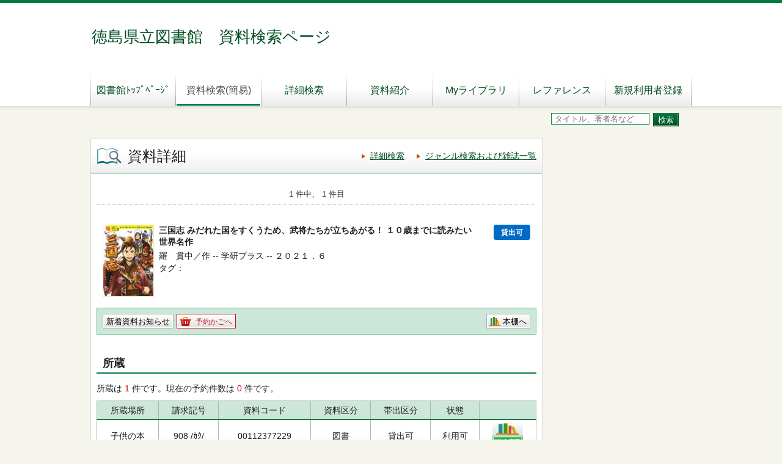

--- FILE ---
content_type: text/html;charset=UTF-8
request_url: https://alislibopac.bunmori.tokushima.jp/winj/opac/switch-detail-iccap.do?bibid=1110637689
body_size: 13984
content:












<!DOCTYPE html>
<HTML lang="ja">
<HEAD>
<meta charset="UTF-8">

<META name="ROBOTS" content="NONE" />
<meta name="robots" content="noindex"/>
<TITLE>資料詳細：徳島県立図書館　資料検索ページ</TITLE>
<!--[if gt IE 7]><!-->





<link rel="stylesheet" href="/winj/css/pc/basic.css" media="screen,print">



<link rel="stylesheet" href="/winj/css/pc/jquery.autocomplete.css" media="screen" >
<!--<![endif]-->
<script src="/winj/script/pc/jquery.js"></script>
<script src="/winj/script/pc/run.js"></script>
</HEAD>

<BODY onload="init();">















<div id="header" role="banner">
<div class="inner">
<h1 id="hdg-site">徳島県立図書館　資料検索ページ</h1>
<div id="nav-global" role="navigation">




<ul class="col-7">




<li><a class="" href="https://library.bunmori.tokushima.jp/">図書館ﾄｯﾌﾟﾍﾟｰｼﾞ</a></li>





<li><a href="/winj/opac/top.do" class="current">資料検索(簡易)</a></li>


<li><a href="/winj/opac/search-detail.do" class="">詳細検索</a></li>
<li><a href="/winj/opac/newly.do" class="">資料紹介</a></li>



<li><a href="/winj/opac/login.do?dispatch=/opac/mylibrary.do&amp;every=1" class="">Myライブラリ</a></li>


<li><a href="/winj/reference/search.do" class="">レファレンス</a></li>


<li><a href="/winj/opac/preregister.do" target="_blank" class="">新規利用者登録</a></li>

</ul>
</div>













</div>
</div>
















<script type="text/javascript" src="/winj/script/pc/jquery.autocomplete.js" ></script>

<SCRIPT type="text/javascript">
<!--

jQuery.noConflict();
jQuery(document).ready(
	function($){
		jQuery(function() {

			jQuery("*[name=txt_word]:text").autocomplete('/winj/opac/suggest.do?target=fulltext',{minChars:2});

		})
	}
);

var execFlag = 0;
function execSubSearch(){
	if(execFlag == 1){
		return false;
	}
	execFlag = 1;
	return true;
}
// -->
</SCRIPT>
<hr>
<ul id="nav-guide">
<li>


</li>


<li class="search-area">

<form name="SearchForm" method="post" action="/winj/opac/search-standard.do" onsubmit="return execSubSearch();" role="search">
<input type="text" name="txt_word" id="txt_word" value="" maxlength="128" class="w-70"  placeholder="タイトル、著者名など" title="キーワード検索">
<input type="hidden" name="hid_word_column" value="fulltext">
<input type="hidden" name="submit_btn_searchEasy" value="search">
<input type="submit" name="submit_btn_searchEasy" value="検索" class="btn">
</form>

</li>
</ul>
<noscript>本サイトにはJavaScriptの利用を前提とした機能がございます。<br>お客様の環境では一部の機能がご利用いただけない可能性がございますので、ご了承ください。</noscript>
















































<SCRIPT type="text/javascript">
<!--

function execPrint(connect) {
	var args = new Array();
	args[0] = window;
	args[1] = "/winj/JnlpServlet?jnlpname=print.jnlp&connecturl=" + connect;


	args[2] = "/winj/" + connect;



	var subWin = showModalDialog("/winj/opac/printdialog.do",args,"dialogHeight:100px;dialogWidth:300px");

}
function dispEbook() {

	var bibid = document.BlankForm.bibid.value;


	var url = "/winj/opac/ebook.do?bibid=" + bibid;

	win = window.open(url,"ebook","");
}
function execReserveBasket(){
	document.BlankForm.submit_btn_reserve_basket.click();
}





function execVot(idx,vottp){
	document.BlankForm.idx.value=idx;
	document.BlankForm.hid_vottp.value=vottp;
	document.BlankForm.submit_btn_evaluate.click();
}
function execReview(){
	document.BlankForm.submit_btn_review_regist.click();
}
function execRevReport(idx){
	document.BlankForm.idx.value=idx;
	document.BlankForm.submit_btn_review_report.click();
}
function execReviewList(){
	document.BlankForm.submit_btn_review_list.click();
}
function execTagReport(){
	document.BlankForm.submit_btn_tag_report.click();
}
function execTag(){
	document.BlankForm.submit_btn_tag.click();
}
function execShelf(){
	document.BlankForm.submit_btn_shelf.click();
}


function init(){
	recommend();
}
var disp = "";
function recommend(){
	sendData = "";
	url = "/winj/opac/search-recommend.do";
	disp = "recommendList";
	execAjax(url,sendData);
}
function execAjax(url,data){
	httpObj = new XMLHttpRequest();
	httpObj.onreadystatechange = statusCheck;
	httpObj.open("POST",url,true);
	httpObj.setRequestHeader('Content-Type','application/x-www-form-urlencoded;');
	httpObj.send(data);
}
function statusCheck(){
	displayData();
}
function displayData(){
	if ((httpObj.readyState == 4) && (httpObj.status == 200)){
		var str=httpObj.responseText;
		if(str.indexOf("<!DOCTYPE html>") < 0){
			document.getElementById(disp).innerHTML = str;
		}else{
			document.getElementById(disp).innerHTML = 'セッションがタイムアウトしました。';
		}
	}
	else{

	}
}


// -->
</SCRIPT>


<div id="contents" class="lyt-02">

<div id="main" role="main" class="detail">
<div class="hdg-lyt">
<h1 class="hdg-l1 icon-search-detail">資料詳細</h1>
<ul class="link-list-linear text">
<li><a href="/winj/opac/search-detail.do">詳細検索</a></li>

<li><a href="/winj/opac/search-genre.do">ジャンル検索および雑誌一覧</a></li>






</ul>
</div>


	
	
	
	
	
	
	
	
	
	
	
	
	
	
	
	
	<form name="BlankForm" method="post" action="/winj/opac/book-detail.do">
	<input type="hidden" name="hid_session" value="607335B9877636EB6F469BCDC5693E0E">
	<input type="hidden" name="bibid" value="1110637689">
	<input type="hidden" name="idx" value="">
	<input type="hidden" name="hid_vottp" value="0">
	<div style="display:none;">
		
		
			<input type="submit" name="submit_btn_reserve_basket" value="予約かご">
		
		
		
			<input type="submit" name="submit_btn_review_list" value="レビュー一覧">
			<input type="submit" name="submit_btn_review_regist" value="レビュー登録">
		
		
		
		
		
		
			<input type="submit" name="submit_btn_shelf" value="本棚">
		
	</div>
	
	<ul class="link-back-list-linear">
		<li>
			
		</li>
		<li>
			
			
			
			
			
			
			
			
		</li>
	</ul>
	<div class="nav-area">
	<ul class="pager-02 top">
		
		<li class="center">1 件中、 1 件目</li>
	</ul>
	</div>
	<div class="lyt-indent">
	
		<ul class="list-linear icon">
			
			
		</ul>
	
	<div class="lyt-image report state hook-tag">
	<p class="link-image">
	<span class="image">
	
	
	<span class="image-edge"><img src="/winj/BookCover?bibid=1110637689" alt="" oncontextmenu="return false;" ondragstart="return false;"></span>
		
		<span class="title">
			三国志
			
			みだれた国をすくうため、武将たちが立ちあがる！
			１０歳までに読みたい世界名作
		</span>
	</span>
	
		
		
		



<span class="icon-borrow">貸出可</span>



		
		
	
	</p>
	<div class="column info">
	<p>
	
	羅　貫中／作 --
	学研プラス --
	２０２１．６
	
	
	
	</p>



	
		<dl class="list-def-02">
		<dt>タグ</dt>
		
		<dd></dd>
		</dl>
		
	
	
	
	
	
	
	
	
	
	</div>
	</div>
	</div>
	<div class="box">
	<ul class="list-linear handle">
		<li class="group"><ul class="list-linear">
			
			
			
				<li><a href="/winj/opac/login.do?dispatch=/opac/mail-service.do&amp;every=1" class="btn-02">新着資料お知らせ</a></li>
			
			
			
				
				
					<li><a href="javascript:execReserveBasket()" class="btn-02 icon-reserve">予約かごへ</a></li>
					
					
					
					
					
				
			
			
	</ul></li>
	<li class="group-02">
	<ul class="list-linear">
		
			<li><a href="javascript:execShelf()" class="btn-02 icon-bookshelf">本棚へ</a></li>
		
		
		
			
		
	</ul>
	</li>
	</ul>
	</div>
	
	
		
	
	
	
		<h2 class="hdg-l2-03">所蔵</h2>
		<p>
		所蔵は
		<em class="em-02">1</em>
		件です。現在の予約件数は
		<em class="em-02">0</em>
		件です。
		</p>
		
			<table class="tbl-03 center vertical-middle">
				<thead>
					<tr>
					
					<td>所蔵場所</td>
					<td>請求記号</td>
					<td>資料コード</td>
					<td>資料区分</td>
					<td>帯出区分</td>
					<td>状態</td>
					
					<td></td>
					
					</tr>
				</thead>
				<tbody>
					
						
						<tr>
						
						<td>
						子供の本
						
						</td>
						<td>
						
						
						
						
						
						
						
						
						
						
						
						
						

						
						
						

						
						        908
						
						/ｶｸ/
						
						</td>
						<td>00112377229</td>
						<td>図書</td>
						<td>貸出可</td>
						<td>
						
						利用可
						
						
						</td>
						
						
						<td><a href="../../iLisvirtual/?keycode=1&key=00&holcd=00112377229&count=7&type=2" target="_blank" class="btn-search"><IMG src="/winj/img/pc/icons/iLisvirtual6.png" width="50em" height="40em" alt="iLisvirtual" title="iLisvirtual"></a>
						</td>
						
						</tr>
					
				</tbody>
			</table>
			<p class="nav-top"><a href="#top">ページの先頭へ</a></p>
		
	
	
	<h2 class="hdg-l2-03">資料詳細</h2>
	<table class="tbl-04">
		<tbody>
			
			
			<tr>
			<th class="w-25">マーク種別</th>
			<td>
				
					JPマーク
				
			</td>
			</tr>
			
			
			<tr>
				<th class="w-25">マーク番号</th>
				<td>
				
					
						
						23555713
					
				
				</td>
			</tr>
			
			
			<tr>
				<th class="w-25">書名</th>
				<td>
				三国志
				</td>
			</tr>
			
			
			<tr>
				<th class="w-25">書名ヨミ</th>
				<td>サンゴクシ</td>
				</td>
			</tr>
			
			
			<tr>
				<th>副書名</th>
				<td>みだれた国をすくうため、武将たちが立ちあがる！</td>
			</tr>
			
			
			<tr>
				<th>著者名</th>
				<td>
					
					
						
						<a href="/winj/opac/book-detail.do?searval=%E7%BE%85%E8%B2%AB%E4%B8%AD&amp;searcol=author">羅　貫中</a>
						／作,
					
						
						<a href="/winj/opac/book-detail.do?searval=%E8%8A%9D%E7%94%B0%E5%8B%9D%E8%8C%82&amp;searcol=author">芝田　勝茂</a>
						／編訳,
					
						
						<a href="/winj/opac/book-detail.do?searval=%E9%87%8E%E9%96%93%E4%B8%8E%E5%A4%AA%E9%83%8E&amp;searcol=author">野間　与太郎</a>
						／絵
					&nbsp;
				</td>
			</tr>
			
			
			<tr>
				<th>著者名ヨミ</th>
				<td>
					
					
						
						<a href="/winj/opac/book-detail.do?searval=%E3%83%A9%E3%82%AB%E3%83%B3%E3%83%81%E3%83%A5%E3%82%A6&amp;searcol=author">ラ　カンチュウ</a>
						,
					
						
						<a href="/winj/opac/book-detail.do?searval=%E3%82%B7%E3%83%90%E3%82%BF%E3%82%AB%E3%83%84%E3%83%A2&amp;searcol=author">シバタ　カツモ</a>
						,
					
						
						<a href="/winj/opac/book-detail.do?searval=%E3%83%8E%E3%83%9E%E3%83%A8%E3%82%BF%E3%83%AD%E3%82%A6&amp;searcol=author">ノマ　ヨタロウ</a>
						
					&nbsp;
				</td>
			</tr>
			

			

			
			
			<tr>
				<th>出版地</th>
				<td>東京</td>
			</tr>
			
			
			<tr>
				<th>出版者</th>
				<td>学研プラス</td>
			</tr>
			
			
			<tr>
				<th>出版年</th>
				<td>２０２１．６</td>
			</tr>
			
			
			
			<tr>
				<th>頁数・図版</th>
				<td>１５３ｐ</td>
			</tr>
			
			
			<tr>
				<th>大きさ</th>
				<td>２１ｃｍ</td>
			</tr>
			
			
				
			
			<tr>
				<th>叢書名・叢書番号</th>
				<td>１０歳までに読みたい世界名作・３０</td>
			</tr>
			
			
			
			
			
			
			
			<tr>
				<th>ISBN</th>
				
				
				<td>
					

					4-05-205387-0

					

					<a href="http://ndlsearch.ndl.go.jp/api/openurl?isbn=9784052053870" target="_blank" class="btn-search"><IMG src="/winj/img/pc/icons/ndlsearch.png" width="20em" height="20em" alt="国立国会図書館" title="国立国会図書館"></a>
					<a href="http://api.calil.jp/openurl?rft.isbn=9784052053870" target="_blank" class="btn-search"><IMG src="/winj/img/pc/icons/calilsearch.png" width="20em" height="20em" alt="カーリル" title="カーリル"></a>
					<a href="http://books.google.com/books?vid=ISBN9784052053870" target="_blank" class="btn-search"><IMG src="/winj/img/pc/icons/googlesearch.png" width="20em" height="20em" alt="GoogleBooks" title="GoogleBooks"></a>
					

					

				</td>
				
			</tr>
			
			
			<tr>
				<th>ISBN(新)</th>
				<td>978-4-05-205387-0</td>
			</tr>
			
			
			<tr>
				<th>本体価格</th>
				<td>880円</td>
			</tr>
			
			
			<tr>
				<th>NDC分類(8版)</th>
				<td>923.5</td>
			</tr>
			
			
			<tr>
				<th>NDC分類(9版)</th>
				<td>923.5</td>
			</tr>
			
			
			
			
			
			
			
			<tr>
				<th>内容紹介</th>
				<td>今から約１８００年前、みだれた世の中を正そうと、劉備・関羽・張飛の３人の英雄が立ちあがった。軍師・孔明の知恵をかりて、赤壁のたたかいで曹操軍と激突することに。天下のゆくえは…。さくさく読める世界名作シリーズ３０弾。</td>
			</tr>
			
			
			<tr>
				<th>著者紹介</th>
				<td>【芝田勝茂】児童文学作家。石川県出身。著書に『真実の種、うその種』（小峰書店・日本児童文芸家協会賞）、『ふるさとは、夏』（福音館書店・産経児童出版文化賞）など、おもに高学年向けＳＦやファンタジーを書く。ほかに伝記『葛飾北斎』（あかね書房）や、編訳に『１０歳までに読みたい世界名作　ガリバー旅行記』（学研）、リライトに『１０歳までに読みたい日本名作　銀河鉄道の夜』（学研）などがある。（本データはこの書籍が刊行された当時に掲載されていたものです）</td>
			</tr>
			

			
			
			
			
			
			
		</tbody>
	</table>
	<p class="nav-top"><a href="#top">ページの先頭へ</a></p>
	
		
	
	


	
	</form>
	

<p>※内容紹介、著者紹介は（株）日販図書館サービスおよび<BR>（株）トーハンのデータです。</p>
</div>

<hr>

<div id="sub">


	<div id="recommendList"></div>



</div>

<hr>
</div>



<div id="footer">
<div class="inner">



<p id="copyright" role="contentinfo">Copyright © 2023徳島県立図書館 All right reserved.</p>


</div>
</div>

</BODY>
</HTML>
